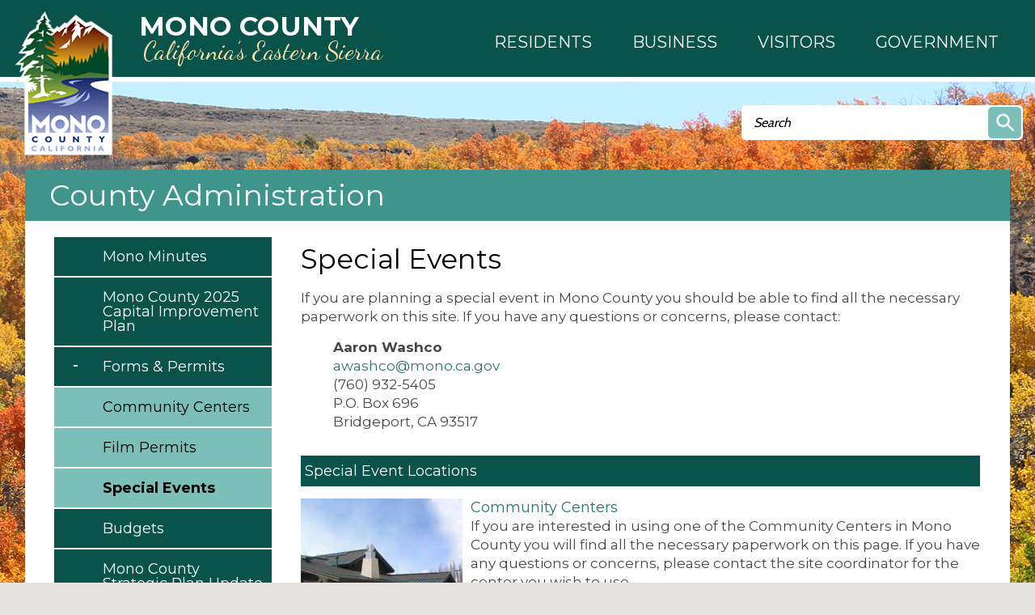

--- FILE ---
content_type: text/html; charset=utf-8
request_url: https://monocounty.ca.gov/cao/page/special-events
body_size: 11992
content:
<!DOCTYPE html >
<!--[if IEMobile 7]><html id="html_background" class="iem7"><![endif]-->
<!--[if lte IE 6]><html id="html_background" class="lt-ie9 lt-ie8 lt-ie7"><![endif]-->
<!--[if (IE 7)&(!IEMobile)]><html id="html_background" class="lt-ie9 lt-ie8"><![endif]-->
<!--[if IE 8]><html id="html_background" class="lt-ie9"><![endif]-->
<!--[if (gte IE 9)|(gt IEMobile 7)]><!--><html id="html_background" lang="en" ><!--<![endif]-->

<head >
    <!-- add meta tags to ensure responsive design works in mobile browsers -->
    <meta charset="utf-8" />
    <meta http-equiv="x-ua-compatible" content="ie=edge" />
    <meta name="MobileOptimized" content="width" />
    <meta name="HandheldFriendly" content="true" />
    <meta name="viewport" content="width=device-width, initial-scale=1" />
    <!--[if IEMobile]><meta http-equiv="cleartype" content="on" /><![endif]-->
	
    <title>Special Events | Mono County California</title>
    <link type="text/css" rel="stylesheet" href="https://monocounty.ca.gov/sites/default/files/css/css_xE-rWrJf-fncB6ztZfd2huxqgxu4WO-qwma6Xer30m4.css" media="all" />
<link type="text/css" rel="stylesheet" href="https://monocounty.ca.gov/sites/default/files/css/css_Eo0Dzm017acuS1gIOB7ZZYmFv8SRKg5v8NYcPtjpZyE.css" media="all" />
<link type="text/css" rel="stylesheet" href="https://monocounty.ca.gov/sites/default/files/css/css_x4OMiSA2k6ftSdsCj1pi1wbbgi9qYOmC4sW2pMtOmKM.css" media="all" />
<link type="text/css" rel="stylesheet" href="https://monocounty.ca.gov/sites/default/files/css/css_Sh0MmV2YeiXe5v4HgEfI0ZsXR2yYGK2_8TzAFBX8MQs.css" media="all" />
    <script type="text/javascript" src="https://monocounty.ca.gov/sites/default/files/js/js_YD9ro0PAqY25gGWrTki6TjRUG8TdokmmxjfqpNNfzVU.js"></script>
<script type="text/javascript" src="https://monocounty.ca.gov/sites/default/files/js/js_SirS8aCh827FQ9tZGAAgXl36duM5h8ZCCtAouMZuu34.js"></script>
<script type="text/javascript" src="https://monocounty.ca.gov/sites/default/files/js/js_-vBzY-96n85NVkHPO5T6NrbsDm8L6b5KrwlYv2svBK8.js"></script>
<script type="text/javascript">
<!--//--><![CDATA[//><!--
(function(i,s,o,g,r,a,m){i["GoogleAnalyticsObject"]=r;i[r]=i[r]||function(){(i[r].q=i[r].q||[]).push(arguments)},i[r].l=1*new Date();a=s.createElement(o),m=s.getElementsByTagName(o)[0];a.async=1;a.src=g;m.parentNode.insertBefore(a,m)})(window,document,"script","https://monocounty.ca.gov/sites/default/files/googleanalytics/analytics.js?t3xnih","ga");ga("create", "UA-22821328-1", {"cookieDomain":"auto"});ga("send", "pageview");
//--><!]]>
</script>
<script type="text/javascript" src="https://monocounty.ca.gov/sites/default/files/js/js_B5nzu5DHTHIMfheNF_pfIARWtbk66RdxA0cEdVyhSBQ.js"></script>
<script type="text/javascript">
<!--//--><![CDATA[//><!--
jQuery.extend(Drupal.settings, {"basePath":"\/","pathPrefix":"","setHasJsCookie":0,"ajaxPageState":{"theme":"aha_compass","theme_token":"Zr_hhyfKhYOOrd_QKqNIwnGA1hN7Ks6IL7ZJkvNvsYc","js":{"sites\/all\/themes\/aha_compass\/js\/view\/calendar.js":1,"sites\/all\/modules\/aha_fasttrack\/aha_fasttrack_lightbox.js":1,"misc\/jquery.js":1,"misc\/jquery-extend-3.4.0.js":1,"misc\/jquery-html-prefilter-3.5.0-backport.js":1,"misc\/jquery.once.js":1,"misc\/drupal.js":1,"sites\/all\/modules\/aha_simplenews_extras\/aha_simplenews_extras.form.js":1,"sites\/all\/modules\/aha_microsite\/aha_microsite.js":1,"sites\/all\/modules\/extlink\/extlink.js":1,"sites\/all\/modules\/aha_google_ical\/aha_google_ical.js":1,"sites\/all\/modules\/jquerymenu\/jquerymenu.js":1,"sites\/all\/modules\/lightbox2\/js\/lightbox.js":1,"sites\/all\/modules\/google_analytics\/googleanalytics.js":1,"0":1,"sites\/all\/themes\/aha_compass\/js\/global-nav-mega-responsive.js":1,"sites\/all\/themes\/aha_compass\/js\/search.js":1,"sites\/all\/themes\/aha_compass\/js\/jquery-menu.js":1,"sites\/all\/themes\/aha_compass\/js\/random.js":1,"sites\/all\/themes\/aha_compass\/js\/search-page.js":1,"sites\/all\/themes\/aha_compass\/js\/monocounty.js":1,"sites\/all\/themes\/aha_compass\/js\/min-height.js":1,"sites\/all\/themes\/aha_compass\/js\/general-plan.js":1,"sites\/all\/themes\/aha_compass\/js\/relocate.js":1,"sites\/all\/themes\/aha_compass\/js\/minwidth.js":1,"sites\/all\/themes\/aha_compass\/js\/accessibility-mega-menu.js":1,"sites\/all\/themes\/aha_compass\/js\/table.js":1,"sites\/all\/themes\/aha_compass\/js\/responsive-alerts.js":1,"sites\/all\/themes\/aha_compass\/js\/respond.min.js":1},"css":{"modules\/system\/system.base.css":1,"modules\/system\/system.menus.css":1,"modules\/system\/system.messages.css":1,"modules\/system\/system.theme.css":1,"sites\/all\/modules\/simplenews\/simplenews.css":1,"sites\/all\/modules\/calendar\/css\/calendar_multiday.css":1,"sites\/all\/modules\/date\/date_api\/date.css":1,"sites\/all\/modules\/date\/date_popup\/themes\/datepicker.1.7.css":1,"sites\/all\/modules\/date\/date_repeat_field\/date_repeat_field.css":1,"modules\/field\/theme\/field.css":1,"sites\/all\/modules\/logintoboggan\/logintoboggan.css":1,"modules\/node\/node.css":1,"modules\/search\/search.css":1,"modules\/user\/user.css":1,"sites\/all\/modules\/video_filter\/video_filter.css":1,"sites\/all\/modules\/extlink\/extlink.css":1,"sites\/all\/modules\/views\/css\/views.css":1,"sites\/all\/modules\/aha_fasttrack\/aha_fasttrack.css":1,"sites\/all\/modules\/ckeditor\/css\/ckeditor.css":1,"sites\/all\/modules\/ctools\/css\/ctools.css":1,"sites\/all\/modules\/jquerymenu\/jquerymenu.css":1,"sites\/all\/modules\/lightbox2\/css\/lightbox.css":1,"sites\/all\/modules\/taxonomy_access\/taxonomy_access.css":1,"sites\/all\/modules\/openlayers\/css\/openlayers.css":1,"sites\/all\/modules\/geofield\/includes\/behaviors\/css\/openlayers_behavior_geofield.css":1,"sites\/all\/modules\/print\/print_ui\/css\/print_ui.theme.css":1,"sites\/all\/modules\/addtoany\/addtoany.css":1,"sites\/all\/modules\/aha_simplenews_extras\/aha_simplenews_extras.css":1,"sites\/all\/themes\/aha_compass\/css\/style.css":1,"sites\/all\/themes\/aha_compass\/css\/custom.css":1,"sites\/all\/themes\/aha_compass\/css\/normalize.css":1}},"jquerymenu":{"hover":0,"animate":1,"edit_link":1},"lightbox2":{"rtl":0,"file_path":"\/(\\w\\w\/)public:\/","default_image":"\/sites\/all\/modules\/lightbox2\/images\/brokenimage.jpg","border_size":10,"font_color":"000","box_color":"fff","top_position":"","overlay_opacity":"0.8","overlay_color":"000","disable_close_click":1,"resize_sequence":0,"resize_speed":400,"fade_in_speed":400,"slide_down_speed":600,"use_alt_layout":0,"disable_resize":0,"disable_zoom":0,"force_show_nav":0,"show_caption":1,"loop_items":1,"node_link_text":"","node_link_target":0,"image_count":"Image !current of !total","video_count":"Video !current of !total","page_count":"Page !current of !total","lite_press_x_close":"press \u003Ca href=\u0022#\u0022 onclick=\u0022hideLightbox(); return FALSE;\u0022\u003E\u003Ckbd\u003Ex\u003C\/kbd\u003E\u003C\/a\u003E to close","download_link_text":"","enable_login":false,"enable_contact":false,"keys_close":"c x 27","keys_previous":"p 37","keys_next":"n 39","keys_zoom":"z","keys_play_pause":"32","display_image_size":"original","image_node_sizes":"()","trigger_lightbox_classes":"","trigger_lightbox_group_classes":"","trigger_slideshow_classes":"","trigger_lightframe_classes":"","trigger_lightframe_group_classes":"","custom_class_handler":0,"custom_trigger_classes":"","disable_for_gallery_lists":true,"disable_for_acidfree_gallery_lists":true,"enable_acidfree_videos":true,"slideshow_interval":5000,"slideshow_automatic_start":true,"slideshow_automatic_exit":true,"show_play_pause":true,"pause_on_next_click":false,"pause_on_previous_click":true,"loop_slides":false,"iframe_width":600,"iframe_height":400,"iframe_border":1,"enable_video":0,"useragent":"Mozilla\/5.0 (Macintosh; Intel Mac OS X 10_15_7) AppleWebKit\/537.36 (KHTML, like Gecko) Chrome\/131.0.0.0 Safari\/537.36; ClaudeBot\/1.0; +claudebot@anthropic.com)"},"openlayers":{"maps":{"openlayers-map":{"width":"100%","height":"200px","image_path":"sites\/all\/modules\/openlayers\/themes\/default_dark\/img\/","css_path":"sites\/all\/modules\/openlayers\/themes\/default_dark\/style.css","proxy_host":"","hide_empty_map":0,"center":{"initial":{"centerpoint":"0,0","zoom":"13"},"restrict":{"restrictextent":0,"restrictedExtent":""}},"behaviors":{"openlayers_behavior_geofield":{"geofield":""},"openlayers_behavior_navigation":{"zoomWheelEnabled":0,"zoomBoxEnabled":0,"documentDrag":0,"navigation":""},"openlayers_behavior_panzoom":{"panzoom":""},"openlayers_behavior_popup":{"layers":{"geofield_formatter":0},"panMapIfOutOfView":0,"keepInMap":1},"openlayers_behavior_keyboarddefaults":{"keyboarddefaults":""},"openlayers_behavior_layerswitcher":{"ascending":1,"sortBaseLayer":"0","roundedCorner":1,"roundedCornerColor":"#222222","maximizeDefault":0,"layerswitcher":""},"openlayers_behavior_attribution":{"separator":""},"openlayers_behavior_zoomtolayer":{"zoomtolayer":{"osm_mapnik":"osm_mapnik","geofield_formatter":"geofield_formatter"},"point_zoom_level":"14","zoomtolayer_scale":"1"}},"default_layer":"osm_mapnik","layers":{"geofield_formatter":{"layer_type":"openlayers_layer_type_raw","projection":"EPSG:900913","features":[],"layer_handler":"openlayers_raw","vector":true,"isBaseLayer":false,"serverResolutions":[156543.0339,78271.51695,39135.758475,19567.8792375,9783.93961875,4891.969809375,2445.9849046875,1222.9924523438,611.49622617188,305.74811308594,152.87405654297,76.437028271484,38.218514135742,19.109257067871,9.5546285339355,4.7773142669678,2.3886571334839,1.1943285667419,0.59716428337097,0.29858214169741,0.1492910708487,0.074645535424352],"resolutions":[156543.0339,78271.51695,39135.758475,19567.8792375,9783.93961875,4891.969809375,2445.9849046875,1222.9924523438,611.49622617188,305.74811308594,152.87405654297,76.437028271484,38.218514135742,19.109257067871,9.5546285339355,4.7773142669678,2.3886571334839,1.1943285667419,0.59716428337097,0.29858214169741,0.1492910708487,0.074645535424352],"base_url":null,"transitionEffect":"resize","weight":0,"title":"Placeholder for Geofield Formatter"},"osm_mapnik":{"isBaseLayer":true,"attribution":"\u0026copy;\u003Ca href=\u0022http:\/\/creativecommons.org\/licenses\/by-sa\/2.0\/\u0022\u003ECCBYSA\u003C\/a\u003E \u003Ca href=\u0022http:\/\/www.openstreetmap.org\/copyright\u0022\u003E\u0026copy; OpenStreetMap contributors\u003C\/a\u003E","projection":"EPSG:3857","layer_type":"openlayers_layer_type_xyz","url":"http:\/\/tile.openstreetmap.org\/${z}\/${x}\/${y}.png","wrapDateLine":true,"layer_handler":"xyz","sphericalMercator":true,"zoomOffset":0,"resolutions":[156543.0339,78271.51695,39135.758475,19567.8792375,9783.93961875,4891.969809375,2445.9849046875,1222.9924523438,611.49622617188,305.74811308594,152.87405654297,76.437028271484,38.218514135742,19.109257067871,9.5546285339355,4.7773142669678,2.3886571334839,1.1943285667419],"serverResolutions":[156543.0339,78271.51695,39135.758475,19567.8792375,9783.93961875,4891.969809375,2445.9849046875,1222.9924523438,611.49622617188,305.74811308594,152.87405654297,76.437028271484,38.218514135742,19.109257067871,9.5546285339355,4.7773142669678,2.3886571334839,1.1943285667419,0.59716428337097,0.29858214169741,0.1492910708487,0.074645535424352],"base_url":null,"transitionEffect":"resize","weight":0,"title":"OSM Mapnik"}},"layer_weight":{"properties_openlayers_1":"0","business_directory_openlayers_1":"0","geofield_formatter":"0","embedded_groups_openlayers_1":"0","embedded_pages_openlayers_1":"0","openlayers_geojson_picture_this":"0","parks_new_openlayers_1":"0","projects_new_openlayers_1":"0","openlayers_kml_example":"0"},"layer_styles":{"openlayers_kml_example":"0","openlayers_geojson_picture_this":"0","parks_new_openlayers_1":"0","projects_new_openlayers_1":"0","embedded_pages_openlayers_1":"0","embedded_groups_openlayers_1":"0","properties_openlayers_1":"0","business_directory_openlayers_1":"0","geofield_formatter":"default_marker_red"},"layer_styles_select":{"openlayers_kml_example":"0","openlayers_geojson_picture_this":"0","parks_new_openlayers_1":"0","projects_new_openlayers_1":"0","embedded_pages_openlayers_1":"0","embedded_groups_openlayers_1":"0","properties_openlayers_1":"0","business_directory_openlayers_1":"0","geofield_formatter":"default_marker_blue"},"layer_activated":{"geofield_formatter":"geofield_formatter","openlayers_kml_example":0,"openlayers_geojson_picture_this":0,"parks_new_openlayers_1":0,"projects_new_openlayers_1":0,"embedded_pages_openlayers_1":0,"embedded_groups_openlayers_1":0,"properties_openlayers_1":0,"business_directory_openlayers_1":0},"layer_switcher":{"geofield_formatter":0,"openlayers_kml_example":0,"openlayers_geojson_picture_this":0,"parks_new_openlayers_1":0,"projects_new_openlayers_1":0,"embedded_pages_openlayers_1":0,"embedded_groups_openlayers_1":0,"properties_openlayers_1":0,"business_directory_openlayers_1":0},"projection":"EPSG:3857","displayProjection":"EPSG:4326","styles":{"default":{"pointRadius":"6","fillColor":"#888888","strokeColor":"#222222","strokeWidth":"4","fillOpacity":"0.5","strokeOpacity":"0.7"},"select":{"pointRadius":"6","fillColor":"#222222","strokeColor":"#888888","strokeWidth":"4","fillOpacity":"0.7","strokeOpacity":"0.8"},"temporary":{"pointRadius":"6","fillColor":"#888888","strokeColor":"#222222","strokeWidth":"4","fillOpacity":"0.5","strokeOpacity":"0.7"},"default_marker_red":{"externalGraphic":"https:\/\/monocounty.ca.gov\/sites\/all\/modules\/openlayers\/themes\/default_dark\/img\/marker-red.png","pointRadius":6,"fillColor":"#FFA500","strokeColor":"#FFA500","strokeWidth":3,"fillOpacity":0.25,"strokeOpacity":1,"strokeLinecap":"round","strokeDashstyle":"solid","graphicWidth":21,"graphicHeight":25,"graphicOpacity":1,"graphicXOffset":-10,"graphicYOffset":-25,"labelAlign":"cm"},"default_marker_blue":{"externalGraphic":"https:\/\/monocounty.ca.gov\/sites\/all\/modules\/openlayers\/themes\/default_dark\/img\/marker-blue.png","graphicWidth":21,"graphicHeight":25,"graphicXOffset":-10,"graphicYOffset":-25}},"map_name":"page_display_map","id":"openlayers-map","maxExtent":[-20037508.34,-20037508.34,20037508.34,20037508.34],"errors":false}}},"video_filter":{"url":{"ckeditor":"\/video_filter\/dashboard\/ckeditor"},"modulepath":"sites\/all\/modules\/video_filter"},"extlink":{"extTarget":"_blank","extClass":0,"extLabel":"(link is external)","extImgClass":0,"extSubdomains":1,"extExclude":"","extInclude":".*fileattachments.*","extCssExclude":"","extCssExplicit":"","extAlert":0,"extAlertText":"This link will take you to an external web site. We are not responsible for their content.","mailtoClass":0,"mailtoLabel":"(link sends e-mail)"},"googleanalytics":{"trackOutbound":1,"trackMailto":1,"trackDownload":1,"trackDownloadExtensions":"7z|aac|arc|arj|asf|asx|avi|bin|csv|doc|docx|exe|flv|gif|gz|gzip|hqx|jar|jpe?g|js|mp(2|3|4|e?g)|mov(ie)?|msi|msp|pdf|phps|png|ppt|pptx|qtm?|ra(m|r)?|sea|sit|tar|tgz|torrent|txt|wav|wma|wmv|wpd|xls|xlsx|xml|z|zip"},"urlIsAjaxTrusted":{"\/cao\/page\/special-events":true}});
//--><!]]>
</script>
</head>
<body id="background" class="html not-front not-logged-in one-sidebar sidebar-first page-node page-node- page-node-9282 node-type-page taxterm-cao taxterm-name-countyadministration taxterm-tid-427 taxterm-name-formspermitsandapplications taxterm-tid-12 taxterm-name-webpage taxterm-tid-47 taxterm-name-embedpages taxterm-tid-53 taxterm-name-menusettings taxterm-tid-60 taxterm-name-pagecategories taxterm-tid-71 taxterm-name-services taxterm-tid-54 page-cao-page-special-events" >
    <div id="skip-link" role="complementary">
    	<a href="#main-content" class="element-invisible element-focusable">Skip to main content</a>
    </div>
        
<div class="page-outer" role="region" aria-label="Page Content">

  <a class="mobile-nav-toggle" role="button" aria-haspopup="true" aria-expanded="false" tabindex="3" title="Navigation Menu"></a>
  <div class="mobile-subnav-placeholder"></div> 

	<!-- START CONTAINER 1-->
    <div class="container1-wrapper">
        <div class="container1">
                            <div class="logo-wrapper">
                    <a href="/" title="Home" rel="home" id="logo">
                        <img src="https://monocounty.ca.gov/sites/all/themes/aha_compass/logo.png" alt="Home" />
                        <div class="logo-text-wrapper" role="heading" aria-level="1">
                            <span class="logo-text logo-text__city">Mono County</span>
                            <span class="logo-text logo-text__state">California’s Eastern Sierra</span>
                        </div>
                    </a>
                </div>
                                                    <div class="global-nav-mega-wrapper">
                	<!-- Uncomment out the below line to switch to a custom design with mega menus -->
					<div id="search-catcher"></div>
                      <div class="region region-global-nav-mega">
    <div id="block-views-mega-menu-node-block" class="block block-views">
    <div class='block-header'>
                            </div>
    <div class="block-content">
    	<div class="view view-mega-menu-node view-id-mega_menu_node view-display-id-block view-dom-id-fdc4230c1e42fcb9c02cd4a7dfcd2970">
        
  
  
      <div class="view-content">
        <div class="views-row views-row-1 views-row-odd views-row-first views-row-last">
      
  <div class="views-field views-field-body">        <div class="field-content"><nav id="mega_menu">
	<ul id="top_level_mega" class="hover_effect" role="menu">
		<li class="mega_link mega_link_1 aha-focus">
		    <a role="button" aria-haspopup="true" aria-expanded="false">
		    	<span class="mega-title mega-title-line1">Residents</span>
                <span class="mega-title mega-title-line2"></span>
            </a>
            <div class="hover_effect mega_hover_wrapper">
				<p class="mega_hide">Column 1</p>
<ul class="column column_1"><li><strong>COMMUNITY INTERESTS</strong></li>
<li><a href="/business/mono-county">About Mono County</a></li>
<li><a href="/public-health/page/mono-county-access-functional-needs-afn-registry">Access &amp; Functional Needs</a></li>
<li><a href="/broadband">Broadband / Digital 395</a></li>
<li><a href="https://on.mono.ca.gov/SuddenlinkEscalation">Suddenlink Issue Escalation</a></li>
<li><a href="/facilities/page/community-centers">Community Centers</a></li>
<li><a href="https://ready.mono.ca.gov/">Ready.mono</a></li>
<li><a href="/roads/page/county-road-closures">Road Closures</a></li>
<li><a href="/community-development/page/short-termtransient-rentals">Short-Term / Transient Rentals</a></li>
<li><a href="/roads/page/snow-removal-county-road-maintenance">Snow Removal</a></li>
<li><a href="/solid-waste">Trash &amp; Recycling</a></li>
<li><a href="https://www.monocounty.org/things-to-do/"><strong>Recreation</strong></a></li>
<li><a href="https://www.mammothtrails.org">Mammoth Lakes Trail System</a></li>
<li><a href="/facilities/page/parks-recreation-areas">Parks &amp; Recreation Areas</a></li>
<li><a href="/cao/page/special-events">Special Events</a></li>
<li><a href="/sustainable-recreation">Sustainable Recreation</a></li>
<li> </li>
</ul><p class="mega_hide">Column 2</p>
<ul class="column column_2"><li><strong>CIVIC RESOURCES</strong></li>
<li><a href="https://redistricting.monocounty.ca.gov">2021 Supervisorial Redistricting</a><br />
	 </li>
<li><a href="/bos">Your Representatives</a></li>
<li><a href="/elections">Elections</a></li>
<li><a href="https://www.townofmammothlakes.ca.gov">Town of Mammoth Lakes</a></li>
<li><a href="http://www.esusd.org">Eastern Sierra Unified School District.</a></li>
<li><a href="http://www.mammothusd.org">Mammoth Unified School District</a></li>
</ul><p class="mega_hide">Column 3</p>
<ul class="column column_3"><li><strong>COUNTY RESOURCES</strong></li>
<li><a href="/it/page/physical-addressing">Addressing</a></li>
<li><a href="/animal">Animal Control</a></li>
<li><a href="/behavioral-health">Behavioral Health</a></li>
<li><a href="/building/page/building-permit-applications-0">Building Permits</a></li>
<li><a href="/facilities/page/cemeteries">Cemeteries</a></li>
<li><a href="/child-support">Child Support Services</a></li>
<li><a href="https://www.first5mono.org/" target="_blank">First 5</a></li>
<li><a href="/planning/page/general-plan">General Plan</a></li>
<li><a href="https://www.monocounty.ca.gov/HHS">Health and Human Services</a></li>
<li><a href="https://gis.mono.ca.gov">Mapping (GIS)</a></li>
<li><a href="/rpac ">RPACs</a></li>
<li><a href="/sheriff">Sheriff</a></li>
<li><a href="/tax">Tax Bills</a></li>
<li><a href="http://www.inyocounty.us/vso/">Veterans Services</a></li>
<li><a href="/clerk/page/vital-records">Vital Records</a></li>
</ul><p class="mega_hide">Column 4</p>
<ul class="column column_4"><li><a href="/calendar"><strong>County Calendar</strong></a></li>
<li> </li>
<li><a href="/jobs"><strong>Mono County Jobs</strong></a></li>
<li> </li>
<li><a href="/stay-connected"><strong>Newsletter Subscriptions</strong></a></li>
<li> </li>
<li><a href="/news"><strong>News &amp; Information</strong></a></li>
</ul>			</div>
		</li>
		<li class="mega_link mega_link_2 aha-focus">
			<a role="button" aria-haspopup="true" aria-expanded="false">
			    <span class="mega-title mega-title-line1">Business</span>
                <span class="mega-title mega-title-line2"></span>
            </a>
            <div class="hover_effect mega_hover_wrapper">
				<p class="mega_hide">Column 1</p>
<ul class="column column_1"><li><a href="/business"><strong>Business Development</strong></a></li>
<li><a href="/business/page/open">Open a Business</a></li>
<li><a href="/business/support">Business Support</a></li>
<li><a href="/business/financing">Business Financing</a></li>
<li><a href="/business/incentives">Business Incentives</a></li>
<li><a href="/business/workforce-services">Workforce Services</a></li>
<li> </li>
<li><strong>RELOCATE HERE</strong></li>
<li><a href="/business/mono-county">Why Mono County</a></li>
</ul><p class="mega_hide">Column 2</p>
<ul class="column column_2"><li><a href="/"><strong>CHAMBERS OF COMMERCE</strong></a></li>
<li><a href="http://www.northernmonochamber.com/">Northern Mono</a></li>
<li><a href="http://www.bridgeportcalifornia.com/">Bridgeport</a></li>
<li><a href="http://leevining.com/">Lee Vining</a></li>
<li><a href="http://junelakeloop.org/">June Lake Loop</a></li>
<li><a href="http://www.mammothlakeschamber.org/">Mammoth Lakes</a></li>
</ul><p class="mega_hide">Column 3</p>
<ul class="column column_3"><li><strong>COUNTY RESOURCES</strong></li>
<li><a href="/it/page/physical-addressing">Addressing</a></li>
<li><a href="/rfps">Bids and RFPs</a></li>
<li><a href="/Broadband">Broadband &amp; Digital 395</a></li>
<li><a href="https://on.mono.ca.gov/SuddenlinkEscalation">Suddenlink Issue Escalation</a></li>
<li><a href="/building/page/building-permit-applications-0">Building Permits</a></li>
<li><a href="/tax/page/business-license-application">Business Licenses</a></li>
<li><a href="/cao/page/community-centers">Community Centers</a></li>
<li><a href="/economic">Economic Development</a></li>
<li><a href="/clerk/page/fictitious-business-name-statement-fbn">Fictitious Business Name</a></li>
<li><a href="/economic/page/filming-mono-county">Film Permits</a></li>
<li><a href="/environmental-health/page/food">Food Management</a></li>
<li><a href="https://gis.mono.ca.gov">Mapping (GIS)</a></li>
<li><a href="/cao/page/special-events">Special Events</a></li>
<li><a href="https://library.municode.com/ca/mono_county/codes/code_of_ordinances?nodeId=TIT19ZO">Land Use / Zoning</a></li>
</ul><p class="mega_hide">Column 4</p>
<ul class="column column_4"></ul>			</div>
		</li>
		<li class="mega_link mega_link_3 aha-focus">
			<a role="button" aria-haspopup="true" aria-expanded="false">
			    <span class="mega-title mega-title-line1">Visitors</span>
                <span class="mega-title mega-title-line2"></span>
            </a>
            <div class="hover_effect mega_hover_wrapper">
				<p class="mega_hide">Column 1</p>
<ul class="column column_1"><li><strong><a href="/">VISITOR INFO</a></strong></li>
<li><a href="https://www.monocounty.org">Mono County</a></li>
<li><a href="https://www.visitmammoth.com">Town of Mammoth Lakes</a></li>
<li><a href="https://www.monocounty.ca.gov/business/mono-county">About Mono County</a></li>
<li> </li>
<li><strong><a href="/">SOCIAL MEDIA</a></strong></li>
<li><a href="https://www.facebook.com/countyofmono/">Mono County Official Facebook</a></li>
<li><a href="https://www.instagram.com/monocountyofficial/">Mono County Official Instagram</a></li>
<li><a href="https://www.facebook.com/VisitEasternSierra/">Mono County Tourism Facebook</a></li>
<li><a href="https://www.facebook.com/MonoSheriff/">Sheriff Facebook</a></li>
</ul><p class="mega_hide"><strong>Column 2</strong></p>
<ul class="column column_2"><li><strong>COMMUNITY INTERESTS</strong></li>
<li><a href="/broadband">Broadband / Digital 395</a></li>
<li><a href="/cao/page/community-centers">Community Centers</a></li>
<li><a href="/roads/page/county-road-closures">Road Closures</a></li>
<li><a href="/community-development/page/short-termtransient-rentals">Short-Term / Transient Rentals</a></li>
<li><a href="/roads/page/snow-removal-county-road-maintenance">Snow Removal</a></li>
<li><a href="/solid-waste">Trash &amp; Recycling</a></li>
<li> </li>
<li><a href="https://www.monocounty.org/things-to-do/"><strong>Recreation</strong></a></li>
<li><a href="https://www.mammothtrails.org">Mammoth Lakes Trail System</a></li>
<li><a href="/facilities/page/parks-recreation-areas">Parks &amp; Recreation Areas</a></li>
<li> </li>
</ul><p class="mega_hide"><strong>Column 3</strong></p>
<ul class="column column_3"><li><strong>COUNTY RESOURCES</strong></li>
<li><a href="/cao/page/community-centers">Community Centers</a></li>
<li><a href="/contact">Contact the County</a></li>
<li><a href="/jobs">Job Opportunities</a></li>
<li><a href="https://gis.mono.ca.gov">Mapping (GIS)</a></li>
<li><a href="/directory">Staff Directory</a></li>
<li><a href="/services">Services Director</a></li>
<li><a href="https://library.municode.com/ca/mono_county/codes/code_of_ordinances">County Codes</a></li>
<li><a href="/calendar">Events</a></li>
<li><a href="/news">News</a></li>
</ul><p class="mega_hide"><strong>Column 4</strong></p>
<ul class="column column_4"><li><a href="/calendar"><strong>County Calendar</strong></a></li>
<li> </li>
<li><a href="/jobs"><strong>Mono County Jobs</strong></a></li>
<li> </li>
<li><a href="/stay-connected"><strong>Newsletter Subscriptions</strong></a></li>
<li> </li>
<li><a href="/news"><strong>News &amp; Information</strong></a></li>
</ul>			</div>
		</li>
		<li class="mega_link mega_link_4 aha-focus">
			<a role="button" aria-haspopup="true" aria-expanded="false">
			    <span class="mega-title mega-title-line1">Government</span>
                <span class="mega-title mega-title-line2"></span>
            </a>
            <div class="hover_effect mega_hover_wrapper">
				<p class="mega_hide">Column 1</p>
<ul class="column column_1"><li><strong><a href="/bos">Board of Supervisors</a></strong></li>
<li><a href="/rpac"><strong>RPACs</strong></a></li>
<li><a href="https://library.municode.com/ca/mono_county/codes/code_of_ordinances"><strong>County Code</strong></a></li>
<li><strong>BOARDS AND COMMITTEES</strong></li>
<li><a href="/aluc">Airport Land Use Commission</a></li>
<li><a href="/assessment-appeals">Assessment Appeals Board</a></li>
<li><a href="/behavioral-health/page/advisory-board">Behavioral Health Advisory Board</a></li>
<li><a href="/capc">Child Abuse Prevention Council</a></li>
<li><a href="/cpt">Collaborative Planning Team</a></li>
<li><a href="/page/special-districts-and-service-areas">Special Districts and Service Areas</a></li>
<li><a href="https://www.first5mono.org/" target="_blank">First 5 Commission</a></li>
</ul><p class="mega_hide">Column 2</p>
<ul class="column column_2"><li><strong>BOARDS AND COMMITTEES</strong></li>
<li><a href="/housing-authority">Housing Authority</a></li>
<li><a href="/ldtac">Land Development Technical Advisory Committee</a></li>
<li><a href="/lafco">Local Agency Formation Commission</a></li>
<li><a href="/ltc">Local Transportation Commission</a></li>
<li><a href="/lvhac">Long Valley HAC</a></li>
<li><a href="/planning-commission">Planning Commission</a></li>
<li><a href="/solid-waste/page/solid-waste-task-force">Solid Waste Task Force</a></li>
<li><a href="/tourismcommission">Tourism &amp; Film Commission</a></li>
<li><a href="/tri-valley-groundwater">Tri-Valley Groundwater Management District</a></li>
<li><a href="/wcdrc">Wheeler Crest Design Review Committee</a></li>
</ul><p class="mega_hide">Column 3</p>
<ul class="column column_3"><li><strong>DEPARTMENTS</strong></li>
<li><a href="/cao">Administration</a></li>
<li><a href="https://www.inyocounty.us/services/agriculture">Ag Commissioner</a></li>
<li><a href="/animal">Animal Services</a></li>
<li><a href="/assessor">Assessor</a></li>
<li><a href="/auditor">Auditor - Controller</a></li>
<li><a href="/behavioral-health">Behavioral Health</a></li>
<li><a href="/child-support">Child Support Services</a></li>
<li><a href="/clerk">Clerk Recorder</a></li>
<li><a href="/community-development">Community Development</a></li>
<li><a href="/counsel">County Counsel</a></li>
<li><a href="/da">District Attorney</a></li>
<li><a href="/economic">Economic Development</a></li>
<li><a href="/elections">Elections</a></li>
<li><a href="/ems">EMS</a></li>
</ul><p class="mega_hide">Column 4</p>
<ul class="column column_4"><li><strong>DEPARTMENTS</strong></li>
<li><a href="/environmental-health">Environmental Health</a></li>
<li><a href="https://www.monocounty.ca.gov/HHS">Health and Human Services</a></li>
<li><a href="/hr">Human Resources</a></li>
<li><a href="/it">Information Technology</a></li>
<li><a href="/probation">Probation</a></li>
<li><a href="/publicworks">Public Works</a></li>
<li><a href="/sheriff">Sheriff - Coroner</a></li>
<li><a href="/tax">Treasurer - Tax Collector</a></li>
<li><a href="http://www.inyocounty.us/vso/">Veteran Services</a></li>
<li><a href="https://www.monocounty.ca.gov/wildfire">Wildfire Mitigation</a></li>
<li><a href="/workforce-services">Workforce Services</a></li>
</ul>			</div>
		</li>
    </ul>
</nav></div>  </div>  </div>
    </div>
  
  
  
  
  
  
</div>    </div>
</div>
  </div>
                </div>
                    </div>
        <div class="container1-ornament"></div>
    </div>
	<!-- END CONTAINER 1-->


	<!-- START CONTAINER 2-->
	<div class="container2-wrapper">
    	<div class="header-wrapper">  <div class="region region-header">
    <div id="block-search-form" class="block block-search">
    <div class='block-header'>
                            </div>
    <div class="block-content">
    	<form action="/cao/page/special-events" method="post" id="search-block-form" accept-charset="UTF-8"><div><div class="container-inline">
     <!-- BAha change 20170911 - replace H2 tag with div tag to fix accessibility error of headers being out of sequence -->
    <div class="element-invisible">Search form</div>
    <div class="form-item form-type-textfield form-item-search-block-form">
  <label class="element-invisible" for="edit-search-block-form--2">Search </label>
 <input title="Enter the terms you wish to search for." type="text" id="edit-search-block-form--2" name="search_block_form" value="" size="15" maxlength="128" class="form-text" />
</div>
<div class="form-actions form-wrapper" id="edit-actions"><input type="submit" id="edit-submit" name="op" value="Search" class="form-submit" /></div><input type="hidden" name="form_build_id" value="form-5XuPrDRMPNC9oyFZYQAc4Fk1kY3JtUEzk3nKv5JM8OQ" />
<input type="hidden" name="form_id" value="search_block_form" />
</div>
</div></form>    </div>
</div>
  </div>
</div>    	<div class="container2">
              <div class="region region-above-content">
    <div id="block-block-13" class="block block-block">
    <div class='block-header'>
                            </div>
    <div class="block-content">
    	<div class="view view-taxonomy-name-from-synonym view-id-taxonomy_name_from_synonym view-display-id-default view-dom-id-microsite_title">
        
  
  
      <div class="view-content">
        <div class="views-row views-row-1 views-row-odd views-row-first views-row-last">
      
  <div class="views-field views-field-name">        <span class="field-content microsite_name"><a href="/cao">County Administration</a></span>  </div>  </div>
    </div>
  
  
  
  
  
  
</div>    </div>
</div>
  </div>
			            <div class="main-content-wrapper"><div class="main" role="main">
            	<!-- <div class="above-content-wrapper"> --><!--</div> -->            					                <div class="content-outer-border"><div class="content-inner-border">
                                                                                <a id="main-content"></a>
                    <div class="title-wrapper"><h1 id="page-title">Special Events</h1></div>                      <div class="region region-content">
    <div id="block-system-main" class="block block-system">
    <div class='block-header'>
                            </div>
    <div class="block-content">
    	
<div id="node-9282" class="node node-page clearfix" about="/cao/page/special-events" typeof="sioc:Item foaf:Document">

      <span property="dc:title" content="Special Events" class="rdf-meta element-hidden"></span>
  


<div class="content_main">
<div class="field field-name-body field-type-text-with-summary field-label-hidden"><div class="field-items"><div class="field-item even" property="content:encoded"><p>If you are planning a special event in Mono County you should be able to find all the necessary paperwork on this site. If you have any questions or concerns, please contact:</p>
<p class="rteindent1"><b>Aaron Washco</b><br /><a href="&#109;&#97;&#105;&#108;&#116;&#111;&#58;&#97;&#119;&#97;&#115;&#104;&#99;&#111;&#64;&#109;&#111;&#110;&#111;&#46;&#99;&#97;&#46;&#103;&#111;&#118;">&#97;&#119;&#97;&#115;&#104;&#99;&#111;&#64;&#109;&#111;&#110;&#111;&#46;&#99;&#97;&#46;&#103;&#111;&#118;</a><br />
(760) 932-5405<br />
P.O. Box 696<br />
Bridgeport, CA 93517</p>
</div></div></div><div style="clear:both;"></div>

<div id="embedded_pages_block"><div id="embedded_display_option_1"><h4><div class="field field-name-field-embedded-groups-header field-type-text field-label-hidden"><div class="field-items"><div class="field-item even">Special Event Locations</div></div></div></h4><div class="view view-embedded-pages view-id-embedded_pages view-display-id-block_1 view-dom-id-embedded_pages">
        
  
  
      <div class="view-content">
        <div class="views-row views-row-1 views-row-odd views-row-first">
      
  <div class="views-field views-field-field-primary-video">        <div class="field-content"><a href="/facilities/page/community-centers"><img typeof="foaf:Image" src="https://monocounty.ca.gov/sites/default/files/styles/embedded_pages_-_simple_list/public/imageattachments/cao/page/9347/clcc.jpg?itok=8m8UAWxe" width="200" height="200" alt="Crowley Lake Community Center" /></a></div>  </div>  
  <div class="views-field views-field-field-alternate-title">        <div class="field-content"><a href="/facilities/page/community-centers">Community Centers</a></div>  </div>  
  <div class="views-field views-field-body">        <div class="field-content"><p>If you are interested in using one of the Community Centers in Mono County you will find all the necessary paperwork on this page. If you have any questions or concerns, please contact the site coordinator for the center you wish to use.</p>
</div>  </div>  
  <div class="views-field views-field-view-node">        <span class="field-content"><a href="/facilities/page/community-centers">Read more</a></span>  </div>  </div>
  <div class="views-row views-row-2 views-row-even views-row-last">
      
  <div class="views-field views-field-field-primary-video">        <div class="field-content"><a href="/facilities/page/parks-recreation-areas"><img typeof="foaf:Image" src="https://monocounty.ca.gov/sites/default/files/styles/embedded_pages_-_simple_list/public/imageattachments/facilities/page/8607/monocountypark.png?itok=_9gquYeF" width="200" height="200" alt="Mono Lake Park" /></a></div>  </div>  
  <div class="views-field views-field-field-alternate-title">        <div class="field-content"><a href="/facilities/page/parks-recreation-areas">Parks &amp; Recreation Areas</a></div>  </div>  
  <div class="views-field views-field-body">        <div class="field-content">CLICK HERE TO SEE A COMPLETE LIST OF OPEN FACILITIES IN THE EASTERN SIERRA: <a href="https://www.essrp.org/covid19closuresessrp">https://www.essrp.org/covid19closuresessrp</a>
<p> </p></div>  </div>  
  <div class="views-field views-field-view-node">        <span class="field-content"><a href="/facilities/page/parks-recreation-areas">Read more</a></span>  </div>  </div>
    </div>
  
  
  
  
  
  
</div></div></div><div class="related_info_block"><div class="related_info related_files"><h4>Supporting Documents</h4><div class="items fileattachments"><div class="filefield-file"><span class="file"><img class="file-icon" alt="PDF icon" title="application/pdf" src="/modules/file/icons/application-pdf.png" /> <a href="https://monocounty.ca.gov/sites/default/files/fileattachments/county_administrative_officer/page/9282/special_event_ord_001.pdf" type="application/pdf; length=767686" title="special_event_ord_001.pdf">Special Event Ordianance</a></span> <span class="filefield file-size">(750 KB) </span></div><div class="filefield-file"><span class="file"><img class="file-icon" alt="PDF icon" title="application/pdf" src="/modules/file/icons/application-pdf.png" /> <a href="https://monocounty.ca.gov/sites/default/files/fileattachments/county_administration/page/9282/special_events_application_v2024.pdf" type="application/pdf; length=1526004" title="special_events_application_v2024.pdf">Special Events Application</a></span> <span class="filefield file-size">(1 MB) </span></div></div></div></div>      <div class="link-wrapper">
      <ul class="links inline"><li class="print_html first last"><a href="/print/9282" title="Display a printer-friendly version of this page." class="print-page" onclick="window.open(this.href); return false" rel="nofollow"><img class="print-icon" typeof="foaf:Image" src="https://monocounty.ca.gov/sites/all/modules/print/icons/print_icon.png" width="16px" height="16px" alt="Printer-friendly version" title="Printer-friendly version" /></a></li>
</ul>    </div>
  
  
</div> 
</div>

    </div>
</div>
  </div>
                </div></div>
			</div></div>
        	<div class="sidebar-first-wrapper">  <div class="region region-sidebar-first">
    <div id="block-jquerymenu-112" class="block block-jquerymenu">
    <div class='block-header'>
                            </div>
    <div class="block-content">
    	<!--[if IE]><div class="ie"><![endif]--><ul class="menu jquerymenu"><li  class="first"><a href="https://monocounty.ca.gov/bos/page/mono-minutes-summary-board-action">Mono Minutes</a></li><li ><a href="/cao/page/mono-county-2025-capital-improvement-plan">Mono County 2025 Capital Improvement Plan</a></li><li  class="parent open active-trail"><span class="parent open active-trail"></span><a href="/cao/page/forms-permits">Forms &amp; Permits</a><ul><li  class="first"><a href="/facilities/page/community-centers">Community Centers</a></li><li ><a href="/cao/page/film-permits">Film Permits</a></li><li  class="active-trail active last"><a href="/cao/page/special-events" class="active">Special Events</a></li></ul></li><li  class="closed"><a href="/budgets">Budgets</a></li><li ><a href="/cao/page/mono-county-strategic-plan-update-2022-2024">Mono County Strategic Plan Update 2022-2024</a></li><li ><a href="/cao/page/mono-county-board-supervisors-selects-sandra-moberly-county-administrative-officer-role-1">Mono County Board of Supervisors Selects Sandra Moberly for County Administrative Officer Role</a></li><li ><a href="/cao/page/risk-management-1" title="Risk Management">Risk Management</a></li><li  class="last"><a href="https://monocounty.ca.gov/cao/page/mono-county-housing-program" title="Mono County Housing Program">Mono County Housing Program</a></li></ul><!--[if IE]></div><![endif]-->    </div>
</div>
<div id="block-block-3" class="block block-block">
    <div class='block-header'>
                            <h2>Contact Information</h2>
                    </div>
    <div class="block-content">
    	<div class="view view-contact-info-block view-id-contact_info_block view-display-id-block view-dom-id-custom_contact">
        
  
  
      <div class="view-content">
        <div class="views-row views-row-1 views-row-odd views-row-first views-row-last">
      
  <div class="views-field views-field-body">        <div class="field-content"><p><b>Sandra Moberly, MPA, AICP</b><br />
County Administrative Officer</p>
<p><strong>Christine Bouchard</strong><br />
Assistant County Administrative Officer</p>
<p><b>Stephanie Trujillo</b><br />
Budget Officer</p>
<p><strong>Aaron Washco</strong></p>
<p>Risk Manager</p>
<hr /><p><b>Bridgeport Office:</b><br />
74 N. School Street<br />
PO Box 696<br />
Bridgeport, CA 93517</p>
<p>o. (760) 932-5410<br />
f. (760) 932-5411</p>
<p><strong>Mammoth Office:</strong><br />
1290 Tavern Road<br />
Mammoth Lakes, CA 93546</p>
<p><strong>Office Hours:</strong><br />
Monday - Friday<br />
8:00 am to 5:00 pm</p>
</div>  </div>  
  <div class="views-field views-field-edit-node">        <span class="field-content"></span>  </div>  </div>
    </div>
  
  
  
  
  
  
</div>    </div>
</div>
<div id="block-views-calendar-block-3" class="block block-views">
    <div class='block-header'>
                            <h2>Upcoming Events</h2>
                    </div>
    <div class="block-content">
    	<div class="view view-calendar view-id-calendar view-display-id-block_3 view-dom-id-0dd380cc01f6f4a6ae70907312bd9a5e">
        
  
  
      <div class="view-content">
      <div class="item-list">    <ul>          <li class="views-row views-row-1 views-row-odd views-row-first">  
  <div class="views-field views-field-title">        <span class="field-content"><a href="/cao/page/christmas-eve-holiday-closed-0">Christmas Eve Holiday - Closed</a></span>  </div>  
  <div class="views-field views-field-field-calendar-date">        <div class="field-content"><span class="date-display-single" property="dc:date" datatype="xsd:dateTime" content="2026-12-24T00:00:00-08:00">12/24/2026 (All day)</span></div>  </div></li>
          <li class="views-row views-row-2 views-row-even">  
  <div class="views-field views-field-title">        <span class="field-content"><a href="/cao/page/christmas-holiday-closed">Christmas Holiday- Closed</a></span>  </div>  
  <div class="views-field views-field-field-calendar-date">        <div class="field-content"><span class="date-display-single" property="dc:date" datatype="xsd:dateTime" content="2026-12-25T00:00:00-08:00">12/25/2026 (All day)</span></div>  </div></li>
          <li class="views-row views-row-3 views-row-odd views-row-last">  
  <div class="views-field views-field-title">        <span class="field-content"><a href="/cao/page/new-years-eve-holiday-closed">New Years Eve Holiday- Closed</a></span>  </div>  
  <div class="views-field views-field-field-calendar-date">        <div class="field-content"><span class="date-display-single" property="dc:date" datatype="xsd:dateTime" content="2026-12-31T00:00:00-08:00">12/31/2026 (All day)</span></div>  </div></li>
      </ul></div>    </div>
  
  
  
  
      <div class="view-footer">
      <p><a href="/calendar?field_microsite_tid=427">View the County Administration Calendar</a></p>    </div>
  
  
</div>    </div>
</div>
  </div>
</div>     	</div>
	</div>
	<!-- END CONTAINER 2-->


	<!-- START CONTAINER 3-->
    <div class="container3-wrapper">
    	<div class="container3">
    		    		<div class="footer-wrapper">  <div class="region region-footer">
    <div id="block-block-74" class="block block-block">
    <div class='block-header'>
                            </div>
    <div class="block-content">
    	<p><a href="https://www.govtech.com/dc/digital-counties/Digital-Counties-Survey-2020--Winners-Announced.html" target="_blank"><img src="https://monocounty.ca.gov/sites/default/files/styles/full_node_primary/public/imageattachments/it/page/31023/cdg20-digcounties-winner-badge-1024x512.jpg?itok=L5deYneB" alt="Digital Counties Winner 2020 logo" ></a></p>
    </div>
</div>
<div id="block-menu-block-2" class="block block-menu-block">
    <div class='block-header'>
                            </div>
    <div class="block-content">
    	<div class="menu-block-wrapper menu-block-2 menu-name-menu--utility-links-menu parent-mlid-0 menu-level-1">
  <ul class="menu"><li class="first leaf menu-mlid-611"><a href="/">Home</a></li>
<li class="leaf menu-mlid-13321"><a href="/contact">Contact Us</a></li>
<li class="leaf menu-mlid-613"><a href="/sitemap">Sitemap</a></li>
<li class="last leaf menu-mlid-614"><a href="/user/login?current=node/9282">Staff Login</a></li>
</ul></div>
    </div>
</div>
<div id="block-block-51" class="block block-block">
    <div class='block-header'>
                            </div>
    <div class="block-content">
    	<div id="google_translate_element"></div><script type="text/javascript">
function googleTranslateElementInit() {
  new google.translate.TranslateElement({pageLanguage: 'en', includedLanguages: 'de,es,fr,hi,it,ko,ru,vi,zh-CN', layout: google.translate.TranslateElement.InlineLayout.SIMPLE}, 'google_translate_element');
}
</script><script type="text/javascript" src="//translate.google.com/translate_a/element.js?cb=googleTranslateElementInit"></script>    </div>
</div>
<div id="block-block-4" class="block block-block">
    <div class='block-header'>
                            </div>
    <div class="block-content">
    	<div id="site_credits"><a href="http://www.municodeweb.com" target="_blank">a municode design</a></div>    </div>
</div>
  </div>
</div>    	</div>
    </div>
	<!-- END CONTAINER 3-->
    <div id="image-preloader">
       <span id="preload-01"></span>
       <span id="preload-02"></span>
       <span id="preload-03"></span>
       <span id="preload-04"></span>
       <span id="preload-05"></span>
    </div>

</div> <!-- page-outer -->

    <script type="text/javascript" src="https://monocounty.ca.gov/sites/default/files/js/js_DcbFfLsEqcPVyo5iPXW8AGevNNB0MqNgo6Ni7lkuTlw.js"></script>
<script defer src="https://static.cloudflareinsights.com/beacon.min.js/vcd15cbe7772f49c399c6a5babf22c1241717689176015" integrity="sha512-ZpsOmlRQV6y907TI0dKBHq9Md29nnaEIPlkf84rnaERnq6zvWvPUqr2ft8M1aS28oN72PdrCzSjY4U6VaAw1EQ==" data-cf-beacon='{"version":"2024.11.0","token":"dcaca261c67f4d84812e8196c6056f4f","server_timing":{"name":{"cfCacheStatus":true,"cfEdge":true,"cfExtPri":true,"cfL4":true,"cfOrigin":true,"cfSpeedBrain":true},"location_startswith":null}}' crossorigin="anonymous"></script>
</body><!-- END OF PAGE -->
</html>
